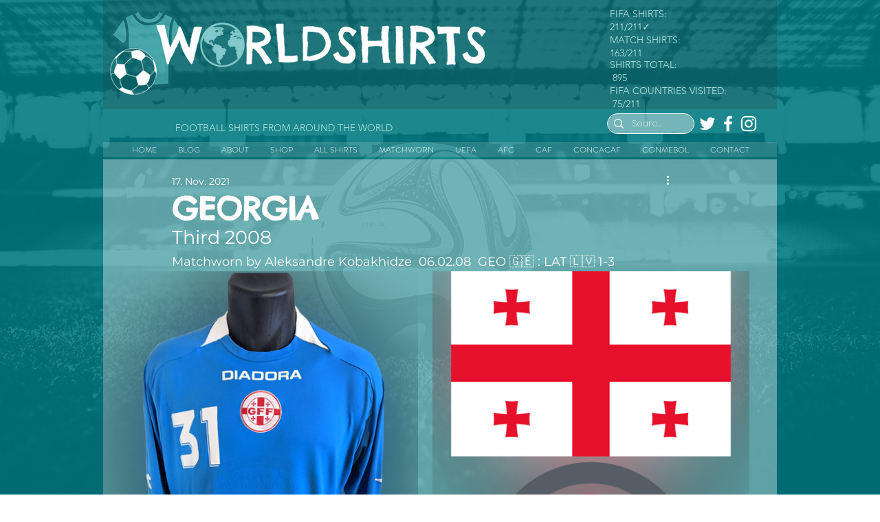

--- FILE ---
content_type: text/css; charset=utf-8
request_url: https://www.worldshirts.net/_serverless/pro-gallery-css-v4-server/layoutCss?ver=2&id=delnl-not-scoped&items=3370_770_980%7C3302_770_980&container=370_940_608.65625_720&options=gallerySizeType:px%7CenableInfiniteScroll:true%7CtitlePlacement:SHOW_ON_HOVER%7CimageMargin:21%7CgalleryLayout:0%7CisVertical:false%7CnumberOfImagesPerRow:3%7CgallerySizePx:471%7CcubeRatio:1%7CcubeType:fill%7CgalleryThumbnailsAlignment:bottom%7CthumbnailSpacings:0
body_size: -142
content:
#pro-gallery-delnl-not-scoped [data-hook="item-container"][data-idx="0"].gallery-item-container{opacity: 1 !important;display: block !important;transition: opacity .2s ease !important;top: 0px !important;left: 0px !important;right: auto !important;height: 584px !important;width: 458px !important;} #pro-gallery-delnl-not-scoped [data-hook="item-container"][data-idx="0"] .gallery-item-common-info-outer{height: 100% !important;} #pro-gallery-delnl-not-scoped [data-hook="item-container"][data-idx="0"] .gallery-item-common-info{height: 100% !important;width: 100% !important;} #pro-gallery-delnl-not-scoped [data-hook="item-container"][data-idx="0"] .gallery-item-wrapper{width: 458px !important;height: 584px !important;margin: 0 !important;} #pro-gallery-delnl-not-scoped [data-hook="item-container"][data-idx="0"] .gallery-item-content{width: 458px !important;height: 584px !important;margin: 0px 0px !important;opacity: 1 !important;} #pro-gallery-delnl-not-scoped [data-hook="item-container"][data-idx="0"] .gallery-item-hover{width: 458px !important;height: 584px !important;opacity: 1 !important;} #pro-gallery-delnl-not-scoped [data-hook="item-container"][data-idx="0"] .item-hover-flex-container{width: 458px !important;height: 584px !important;margin: 0px 0px !important;opacity: 1 !important;} #pro-gallery-delnl-not-scoped [data-hook="item-container"][data-idx="0"] .gallery-item-wrapper img{width: 100% !important;height: 100% !important;opacity: 1 !important;} #pro-gallery-delnl-not-scoped [data-hook="item-container"][data-idx="1"].gallery-item-container{opacity: 1 !important;display: block !important;transition: opacity .2s ease !important;top: 0px !important;left: 479px !important;right: auto !important;height: 584px !important;width: 461px !important;} #pro-gallery-delnl-not-scoped [data-hook="item-container"][data-idx="1"] .gallery-item-common-info-outer{height: 100% !important;} #pro-gallery-delnl-not-scoped [data-hook="item-container"][data-idx="1"] .gallery-item-common-info{height: 100% !important;width: 100% !important;} #pro-gallery-delnl-not-scoped [data-hook="item-container"][data-idx="1"] .gallery-item-wrapper{width: 461px !important;height: 584px !important;margin: 0 !important;} #pro-gallery-delnl-not-scoped [data-hook="item-container"][data-idx="1"] .gallery-item-content{width: 461px !important;height: 584px !important;margin: 0px 0px !important;opacity: 1 !important;} #pro-gallery-delnl-not-scoped [data-hook="item-container"][data-idx="1"] .gallery-item-hover{width: 461px !important;height: 584px !important;opacity: 1 !important;} #pro-gallery-delnl-not-scoped [data-hook="item-container"][data-idx="1"] .item-hover-flex-container{width: 461px !important;height: 584px !important;margin: 0px 0px !important;opacity: 1 !important;} #pro-gallery-delnl-not-scoped [data-hook="item-container"][data-idx="1"] .gallery-item-wrapper img{width: 100% !important;height: 100% !important;opacity: 1 !important;} #pro-gallery-delnl-not-scoped .pro-gallery-prerender{height:583.5084931506849px !important;}#pro-gallery-delnl-not-scoped {height:583.5084931506849px !important; width:940px !important;}#pro-gallery-delnl-not-scoped .pro-gallery-margin-container {height:583.5084931506849px !important;}#pro-gallery-delnl-not-scoped .pro-gallery {height:583.5084931506849px !important; width:940px !important;}#pro-gallery-delnl-not-scoped .pro-gallery-parent-container {height:583.5084931506849px !important; width:961px !important;}

--- FILE ---
content_type: text/css; charset=utf-8
request_url: https://www.worldshirts.net/_serverless/pro-gallery-css-v4-server/layoutCss?ver=2&id=ae5fa-not-scoped&items=3401_1329_1035%7C3355_1600_1200%7C3485_1127_1012%7C3446_733_941&container=1056.65625_940_735.5_720&options=gallerySizeType:px%7CenableInfiniteScroll:true%7CtitlePlacement:SHOW_ON_HOVER%7CgridStyle:1%7CimageMargin:5%7CgalleryLayout:2%7CisVertical:true%7CnumberOfImagesPerRow:2%7CgallerySizePx:300%7CcubeRatio:1.3333333333333333%7CcubeType:fill%7CgalleryThumbnailsAlignment:none
body_size: -207
content:
#pro-gallery-ae5fa-not-scoped [data-hook="item-container"][data-idx="0"].gallery-item-container{opacity: 1 !important;display: block !important;transition: opacity .2s ease !important;top: 0px !important;left: 0px !important;right: auto !important;height: 350px !important;width: 468px !important;} #pro-gallery-ae5fa-not-scoped [data-hook="item-container"][data-idx="0"] .gallery-item-common-info-outer{height: 100% !important;} #pro-gallery-ae5fa-not-scoped [data-hook="item-container"][data-idx="0"] .gallery-item-common-info{height: 100% !important;width: 100% !important;} #pro-gallery-ae5fa-not-scoped [data-hook="item-container"][data-idx="0"] .gallery-item-wrapper{width: 468px !important;height: 350px !important;margin: 0 !important;} #pro-gallery-ae5fa-not-scoped [data-hook="item-container"][data-idx="0"] .gallery-item-content{width: 468px !important;height: 350px !important;margin: 0px 0px !important;opacity: 1 !important;} #pro-gallery-ae5fa-not-scoped [data-hook="item-container"][data-idx="0"] .gallery-item-hover{width: 468px !important;height: 350px !important;opacity: 1 !important;} #pro-gallery-ae5fa-not-scoped [data-hook="item-container"][data-idx="0"] .item-hover-flex-container{width: 468px !important;height: 350px !important;margin: 0px 0px !important;opacity: 1 !important;} #pro-gallery-ae5fa-not-scoped [data-hook="item-container"][data-idx="0"] .gallery-item-wrapper img{width: 100% !important;height: 100% !important;opacity: 1 !important;} #pro-gallery-ae5fa-not-scoped [data-hook="item-container"][data-idx="1"].gallery-item-container{opacity: 1 !important;display: block !important;transition: opacity .2s ease !important;top: 0px !important;left: 473px !important;right: auto !important;height: 350px !important;width: 467px !important;} #pro-gallery-ae5fa-not-scoped [data-hook="item-container"][data-idx="1"] .gallery-item-common-info-outer{height: 100% !important;} #pro-gallery-ae5fa-not-scoped [data-hook="item-container"][data-idx="1"] .gallery-item-common-info{height: 100% !important;width: 100% !important;} #pro-gallery-ae5fa-not-scoped [data-hook="item-container"][data-idx="1"] .gallery-item-wrapper{width: 467px !important;height: 350px !important;margin: 0 !important;} #pro-gallery-ae5fa-not-scoped [data-hook="item-container"][data-idx="1"] .gallery-item-content{width: 467px !important;height: 350px !important;margin: 0px 0px !important;opacity: 1 !important;} #pro-gallery-ae5fa-not-scoped [data-hook="item-container"][data-idx="1"] .gallery-item-hover{width: 467px !important;height: 350px !important;opacity: 1 !important;} #pro-gallery-ae5fa-not-scoped [data-hook="item-container"][data-idx="1"] .item-hover-flex-container{width: 467px !important;height: 350px !important;margin: 0px 0px !important;opacity: 1 !important;} #pro-gallery-ae5fa-not-scoped [data-hook="item-container"][data-idx="1"] .gallery-item-wrapper img{width: 100% !important;height: 100% !important;opacity: 1 !important;} #pro-gallery-ae5fa-not-scoped [data-hook="item-container"][data-idx="2"].gallery-item-container{opacity: 1 !important;display: block !important;transition: opacity .2s ease !important;top: 355px !important;left: 0px !important;right: auto !important;height: 350px !important;width: 468px !important;} #pro-gallery-ae5fa-not-scoped [data-hook="item-container"][data-idx="2"] .gallery-item-common-info-outer{height: 100% !important;} #pro-gallery-ae5fa-not-scoped [data-hook="item-container"][data-idx="2"] .gallery-item-common-info{height: 100% !important;width: 100% !important;} #pro-gallery-ae5fa-not-scoped [data-hook="item-container"][data-idx="2"] .gallery-item-wrapper{width: 468px !important;height: 350px !important;margin: 0 !important;} #pro-gallery-ae5fa-not-scoped [data-hook="item-container"][data-idx="2"] .gallery-item-content{width: 468px !important;height: 350px !important;margin: 0px 0px !important;opacity: 1 !important;} #pro-gallery-ae5fa-not-scoped [data-hook="item-container"][data-idx="2"] .gallery-item-hover{width: 468px !important;height: 350px !important;opacity: 1 !important;} #pro-gallery-ae5fa-not-scoped [data-hook="item-container"][data-idx="2"] .item-hover-flex-container{width: 468px !important;height: 350px !important;margin: 0px 0px !important;opacity: 1 !important;} #pro-gallery-ae5fa-not-scoped [data-hook="item-container"][data-idx="2"] .gallery-item-wrapper img{width: 100% !important;height: 100% !important;opacity: 1 !important;} #pro-gallery-ae5fa-not-scoped [data-hook="item-container"][data-idx="3"]{display: none !important;} #pro-gallery-ae5fa-not-scoped .pro-gallery-prerender{height:705.5px !important;}#pro-gallery-ae5fa-not-scoped {height:705.5px !important; width:940px !important;}#pro-gallery-ae5fa-not-scoped .pro-gallery-margin-container {height:705.5px !important;}#pro-gallery-ae5fa-not-scoped .pro-gallery {height:705.5px !important; width:940px !important;}#pro-gallery-ae5fa-not-scoped .pro-gallery-parent-container {height:705.5px !important; width:945px !important;}